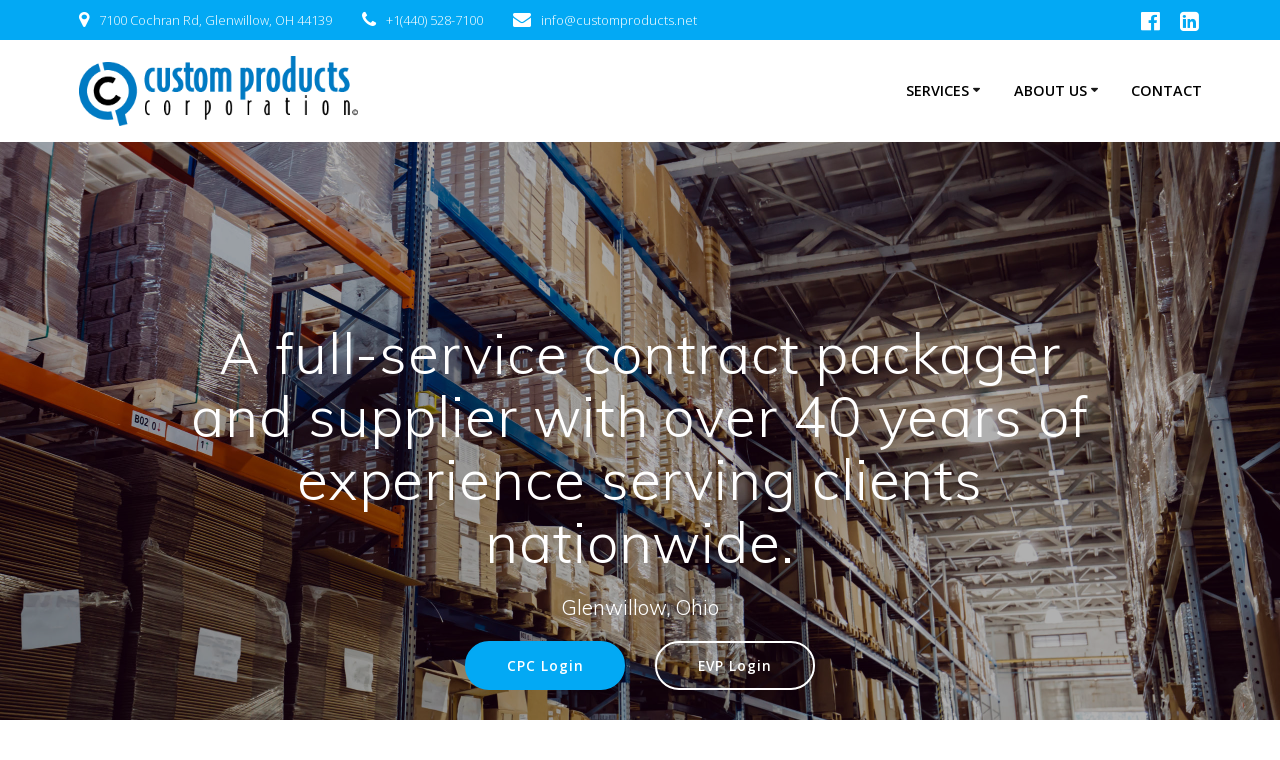

--- FILE ---
content_type: text/html; charset=UTF-8
request_url: https://www.customproducts.net/
body_size: 12798
content:
<!DOCTYPE html><html lang="en-US"><head><meta charset="UTF-8"><meta name="viewport" content="width=device-width, initial-scale=1"><link rel="profile" href="https://gmpg.org/xfn/11"> <script defer src="[data-uri]"></script> <meta name='robots' content='index, follow, max-image-preview:large, max-snippet:-1, max-video-preview:-1' /><style>img:is([sizes="auto" i], [sizes^="auto," i]) { contain-intrinsic-size: 3000px 1500px }</style><title>Front Page - Custom Products Corporation</title><link rel="canonical" href="https://www.customproducts.net/" /><meta property="og:locale" content="en_US" /><meta property="og:type" content="website" /><meta property="og:title" content="Front Page - Custom Products Corporation" /><meta property="og:description" content="Responsive Turnover Proper tracking allows for quick and methodical turnover. Analytical Shipping Send your products where they need to go, when they need to go there. One Stop Shop for Packaging Services Meet all of your packaging and fulfillment needs. Satisfaction Feedback Open communications with our team help us to assure we provide great service&hellip; Read more" /><meta property="og:url" content="https://www.customproducts.net/" /><meta property="og:site_name" content="Custom Products Corporation" /><meta property="article:publisher" content="https://www.facebook.com/customproductscorp/" /><meta property="article:modified_time" content="2023-11-09T19:58:05+00:00" /><meta property="og:image" content="https://www.customproducts.net/wp-content/uploads/2020/06/iStock-891530598-scaled.jpg" /><meta property="og:image:width" content="2560" /><meta property="og:image:height" content="1707" /><meta property="og:image:type" content="image/jpeg" /><meta name="twitter:card" content="summary_large_image" /> <script type="application/ld+json" class="yoast-schema-graph">{"@context":"https://schema.org","@graph":[{"@type":"WebPage","@id":"https://www.customproducts.net/","url":"https://www.customproducts.net/","name":"Front Page - Custom Products Corporation","isPartOf":{"@id":"https://www.customproducts.net/#website"},"about":{"@id":"https://www.customproducts.net/#organization"},"primaryImageOfPage":{"@id":"https://www.customproducts.net/#primaryimage"},"image":{"@id":"https://www.customproducts.net/#primaryimage"},"thumbnailUrl":"https://www.customproducts.net/wp-content/uploads/2020/06/iStock-891530598-scaled.jpg","datePublished":"2020-05-20T18:56:16+00:00","dateModified":"2023-11-09T19:58:05+00:00","breadcrumb":{"@id":"https://www.customproducts.net/#breadcrumb"},"inLanguage":"en-US","potentialAction":[{"@type":"ReadAction","target":["https://www.customproducts.net/"]}]},{"@type":"ImageObject","inLanguage":"en-US","@id":"https://www.customproducts.net/#primaryimage","url":"https://www.customproducts.net/wp-content/uploads/2020/06/iStock-891530598-scaled.jpg","contentUrl":"https://www.customproducts.net/wp-content/uploads/2020/06/iStock-891530598-scaled.jpg","width":2560,"height":1707,"caption":"Warehouse logistics is important"},{"@type":"BreadcrumbList","@id":"https://www.customproducts.net/#breadcrumb","itemListElement":[{"@type":"ListItem","position":1,"name":"Home"}]},{"@type":"WebSite","@id":"https://www.customproducts.net/#website","url":"https://www.customproducts.net/","name":"Custom Products Corporation","description":"","publisher":{"@id":"https://www.customproducts.net/#organization"},"potentialAction":[{"@type":"SearchAction","target":{"@type":"EntryPoint","urlTemplate":"https://www.customproducts.net/?s={search_term_string}"},"query-input":{"@type":"PropertyValueSpecification","valueRequired":true,"valueName":"search_term_string"}}],"inLanguage":"en-US"},{"@type":"Organization","@id":"https://www.customproducts.net/#organization","name":"Custom Products Corporation","url":"https://www.customproducts.net/","logo":{"@type":"ImageObject","inLanguage":"en-US","@id":"https://www.customproducts.net/#/schema/logo/image/","url":"https://www.customproducts.net/wp-content/uploads/2020/05/cropped-CPC-Logo-PMS-300.png","contentUrl":"https://www.customproducts.net/wp-content/uploads/2020/05/cropped-CPC-Logo-PMS-300.png","width":754,"height":189,"caption":"Custom Products Corporation"},"image":{"@id":"https://www.customproducts.net/#/schema/logo/image/"},"sameAs":["https://www.facebook.com/customproductscorp/","https://www.linkedin.com/company/custom-products-corporation/?viewAsMember=true"]}]}</script> <link rel='dns-prefetch' href='//stats.wp.com' /><link rel='dns-prefetch' href='//fonts.googleapis.com' /><link rel='dns-prefetch' href='//v0.wordpress.com' /><link rel="alternate" type="application/rss+xml" title="Custom Products Corporation &raquo; Feed" href="https://www.customproducts.net/feed/" /><link rel="alternate" type="application/rss+xml" title="Custom Products Corporation &raquo; Comments Feed" href="https://www.customproducts.net/comments/feed/" />  <script defer src="[data-uri]"></script> <link rel='stylesheet' id='companion-bundle-css'  data-href='https://www.customproducts.net/wp-content/plugins/mesmerize-companion/theme-data/mesmerize/assets/css/companion.bundle.min.css?ver=1.6.168' type='text/css' media='all' /><link rel='stylesheet' id='empower-companion-page-css-css' href='https://www.customproducts.net/wp-content/cache/autoptimize/autoptimize_single_e1aed427c696d620b98150282c234d33.php?ver=1.6.168' type='text/css' media='all' /><style id='wp-emoji-styles-inline-css' type='text/css'>img.wp-smiley, img.emoji {
		display: inline !important;
		border: none !important;
		box-shadow: none !important;
		height: 1em !important;
		width: 1em !important;
		margin: 0 0.07em !important;
		vertical-align: -0.1em !important;
		background: none !important;
		padding: 0 !important;
	}</style><link rel='stylesheet' id='wp-block-library-css' href='https://www.customproducts.net/wp-includes/css/dist/block-library/style.min.css?ver=6.8.3' type='text/css' media='all' /><style id='classic-theme-styles-inline-css' type='text/css'>/*! This file is auto-generated */
.wp-block-button__link{color:#fff;background-color:#32373c;border-radius:9999px;box-shadow:none;text-decoration:none;padding:calc(.667em + 2px) calc(1.333em + 2px);font-size:1.125em}.wp-block-file__button{background:#32373c;color:#fff;text-decoration:none}</style><link rel='stylesheet' id='mediaelement-css' href='https://www.customproducts.net/wp-includes/js/mediaelement/mediaelementplayer-legacy.min.css?ver=4.2.17' type='text/css' media='all' /><link rel='stylesheet' id='wp-mediaelement-css' href='https://www.customproducts.net/wp-includes/js/mediaelement/wp-mediaelement.min.css?ver=6.8.3' type='text/css' media='all' /><style id='jetpack-sharing-buttons-style-inline-css' type='text/css'>.jetpack-sharing-buttons__services-list{display:flex;flex-direction:row;flex-wrap:wrap;gap:0;list-style-type:none;margin:5px;padding:0}.jetpack-sharing-buttons__services-list.has-small-icon-size{font-size:12px}.jetpack-sharing-buttons__services-list.has-normal-icon-size{font-size:16px}.jetpack-sharing-buttons__services-list.has-large-icon-size{font-size:24px}.jetpack-sharing-buttons__services-list.has-huge-icon-size{font-size:36px}@media print{.jetpack-sharing-buttons__services-list{display:none!important}}.editor-styles-wrapper .wp-block-jetpack-sharing-buttons{gap:0;padding-inline-start:0}ul.jetpack-sharing-buttons__services-list.has-background{padding:1.25em 2.375em}</style><style id='global-styles-inline-css' type='text/css'>:root{--wp--preset--aspect-ratio--square: 1;--wp--preset--aspect-ratio--4-3: 4/3;--wp--preset--aspect-ratio--3-4: 3/4;--wp--preset--aspect-ratio--3-2: 3/2;--wp--preset--aspect-ratio--2-3: 2/3;--wp--preset--aspect-ratio--16-9: 16/9;--wp--preset--aspect-ratio--9-16: 9/16;--wp--preset--color--black: #000000;--wp--preset--color--cyan-bluish-gray: #abb8c3;--wp--preset--color--white: #ffffff;--wp--preset--color--pale-pink: #f78da7;--wp--preset--color--vivid-red: #cf2e2e;--wp--preset--color--luminous-vivid-orange: #ff6900;--wp--preset--color--luminous-vivid-amber: #fcb900;--wp--preset--color--light-green-cyan: #7bdcb5;--wp--preset--color--vivid-green-cyan: #00d084;--wp--preset--color--pale-cyan-blue: #8ed1fc;--wp--preset--color--vivid-cyan-blue: #0693e3;--wp--preset--color--vivid-purple: #9b51e0;--wp--preset--gradient--vivid-cyan-blue-to-vivid-purple: linear-gradient(135deg,rgba(6,147,227,1) 0%,rgb(155,81,224) 100%);--wp--preset--gradient--light-green-cyan-to-vivid-green-cyan: linear-gradient(135deg,rgb(122,220,180) 0%,rgb(0,208,130) 100%);--wp--preset--gradient--luminous-vivid-amber-to-luminous-vivid-orange: linear-gradient(135deg,rgba(252,185,0,1) 0%,rgba(255,105,0,1) 100%);--wp--preset--gradient--luminous-vivid-orange-to-vivid-red: linear-gradient(135deg,rgba(255,105,0,1) 0%,rgb(207,46,46) 100%);--wp--preset--gradient--very-light-gray-to-cyan-bluish-gray: linear-gradient(135deg,rgb(238,238,238) 0%,rgb(169,184,195) 100%);--wp--preset--gradient--cool-to-warm-spectrum: linear-gradient(135deg,rgb(74,234,220) 0%,rgb(151,120,209) 20%,rgb(207,42,186) 40%,rgb(238,44,130) 60%,rgb(251,105,98) 80%,rgb(254,248,76) 100%);--wp--preset--gradient--blush-light-purple: linear-gradient(135deg,rgb(255,206,236) 0%,rgb(152,150,240) 100%);--wp--preset--gradient--blush-bordeaux: linear-gradient(135deg,rgb(254,205,165) 0%,rgb(254,45,45) 50%,rgb(107,0,62) 100%);--wp--preset--gradient--luminous-dusk: linear-gradient(135deg,rgb(255,203,112) 0%,rgb(199,81,192) 50%,rgb(65,88,208) 100%);--wp--preset--gradient--pale-ocean: linear-gradient(135deg,rgb(255,245,203) 0%,rgb(182,227,212) 50%,rgb(51,167,181) 100%);--wp--preset--gradient--electric-grass: linear-gradient(135deg,rgb(202,248,128) 0%,rgb(113,206,126) 100%);--wp--preset--gradient--midnight: linear-gradient(135deg,rgb(2,3,129) 0%,rgb(40,116,252) 100%);--wp--preset--font-size--small: 13px;--wp--preset--font-size--medium: 20px;--wp--preset--font-size--large: 36px;--wp--preset--font-size--x-large: 42px;--wp--preset--spacing--20: 0.44rem;--wp--preset--spacing--30: 0.67rem;--wp--preset--spacing--40: 1rem;--wp--preset--spacing--50: 1.5rem;--wp--preset--spacing--60: 2.25rem;--wp--preset--spacing--70: 3.38rem;--wp--preset--spacing--80: 5.06rem;--wp--preset--shadow--natural: 6px 6px 9px rgba(0, 0, 0, 0.2);--wp--preset--shadow--deep: 12px 12px 50px rgba(0, 0, 0, 0.4);--wp--preset--shadow--sharp: 6px 6px 0px rgba(0, 0, 0, 0.2);--wp--preset--shadow--outlined: 6px 6px 0px -3px rgba(255, 255, 255, 1), 6px 6px rgba(0, 0, 0, 1);--wp--preset--shadow--crisp: 6px 6px 0px rgba(0, 0, 0, 1);}:where(.is-layout-flex){gap: 0.5em;}:where(.is-layout-grid){gap: 0.5em;}body .is-layout-flex{display: flex;}.is-layout-flex{flex-wrap: wrap;align-items: center;}.is-layout-flex > :is(*, div){margin: 0;}body .is-layout-grid{display: grid;}.is-layout-grid > :is(*, div){margin: 0;}:where(.wp-block-columns.is-layout-flex){gap: 2em;}:where(.wp-block-columns.is-layout-grid){gap: 2em;}:where(.wp-block-post-template.is-layout-flex){gap: 1.25em;}:where(.wp-block-post-template.is-layout-grid){gap: 1.25em;}.has-black-color{color: var(--wp--preset--color--black) !important;}.has-cyan-bluish-gray-color{color: var(--wp--preset--color--cyan-bluish-gray) !important;}.has-white-color{color: var(--wp--preset--color--white) !important;}.has-pale-pink-color{color: var(--wp--preset--color--pale-pink) !important;}.has-vivid-red-color{color: var(--wp--preset--color--vivid-red) !important;}.has-luminous-vivid-orange-color{color: var(--wp--preset--color--luminous-vivid-orange) !important;}.has-luminous-vivid-amber-color{color: var(--wp--preset--color--luminous-vivid-amber) !important;}.has-light-green-cyan-color{color: var(--wp--preset--color--light-green-cyan) !important;}.has-vivid-green-cyan-color{color: var(--wp--preset--color--vivid-green-cyan) !important;}.has-pale-cyan-blue-color{color: var(--wp--preset--color--pale-cyan-blue) !important;}.has-vivid-cyan-blue-color{color: var(--wp--preset--color--vivid-cyan-blue) !important;}.has-vivid-purple-color{color: var(--wp--preset--color--vivid-purple) !important;}.has-black-background-color{background-color: var(--wp--preset--color--black) !important;}.has-cyan-bluish-gray-background-color{background-color: var(--wp--preset--color--cyan-bluish-gray) !important;}.has-white-background-color{background-color: var(--wp--preset--color--white) !important;}.has-pale-pink-background-color{background-color: var(--wp--preset--color--pale-pink) !important;}.has-vivid-red-background-color{background-color: var(--wp--preset--color--vivid-red) !important;}.has-luminous-vivid-orange-background-color{background-color: var(--wp--preset--color--luminous-vivid-orange) !important;}.has-luminous-vivid-amber-background-color{background-color: var(--wp--preset--color--luminous-vivid-amber) !important;}.has-light-green-cyan-background-color{background-color: var(--wp--preset--color--light-green-cyan) !important;}.has-vivid-green-cyan-background-color{background-color: var(--wp--preset--color--vivid-green-cyan) !important;}.has-pale-cyan-blue-background-color{background-color: var(--wp--preset--color--pale-cyan-blue) !important;}.has-vivid-cyan-blue-background-color{background-color: var(--wp--preset--color--vivid-cyan-blue) !important;}.has-vivid-purple-background-color{background-color: var(--wp--preset--color--vivid-purple) !important;}.has-black-border-color{border-color: var(--wp--preset--color--black) !important;}.has-cyan-bluish-gray-border-color{border-color: var(--wp--preset--color--cyan-bluish-gray) !important;}.has-white-border-color{border-color: var(--wp--preset--color--white) !important;}.has-pale-pink-border-color{border-color: var(--wp--preset--color--pale-pink) !important;}.has-vivid-red-border-color{border-color: var(--wp--preset--color--vivid-red) !important;}.has-luminous-vivid-orange-border-color{border-color: var(--wp--preset--color--luminous-vivid-orange) !important;}.has-luminous-vivid-amber-border-color{border-color: var(--wp--preset--color--luminous-vivid-amber) !important;}.has-light-green-cyan-border-color{border-color: var(--wp--preset--color--light-green-cyan) !important;}.has-vivid-green-cyan-border-color{border-color: var(--wp--preset--color--vivid-green-cyan) !important;}.has-pale-cyan-blue-border-color{border-color: var(--wp--preset--color--pale-cyan-blue) !important;}.has-vivid-cyan-blue-border-color{border-color: var(--wp--preset--color--vivid-cyan-blue) !important;}.has-vivid-purple-border-color{border-color: var(--wp--preset--color--vivid-purple) !important;}.has-vivid-cyan-blue-to-vivid-purple-gradient-background{background: var(--wp--preset--gradient--vivid-cyan-blue-to-vivid-purple) !important;}.has-light-green-cyan-to-vivid-green-cyan-gradient-background{background: var(--wp--preset--gradient--light-green-cyan-to-vivid-green-cyan) !important;}.has-luminous-vivid-amber-to-luminous-vivid-orange-gradient-background{background: var(--wp--preset--gradient--luminous-vivid-amber-to-luminous-vivid-orange) !important;}.has-luminous-vivid-orange-to-vivid-red-gradient-background{background: var(--wp--preset--gradient--luminous-vivid-orange-to-vivid-red) !important;}.has-very-light-gray-to-cyan-bluish-gray-gradient-background{background: var(--wp--preset--gradient--very-light-gray-to-cyan-bluish-gray) !important;}.has-cool-to-warm-spectrum-gradient-background{background: var(--wp--preset--gradient--cool-to-warm-spectrum) !important;}.has-blush-light-purple-gradient-background{background: var(--wp--preset--gradient--blush-light-purple) !important;}.has-blush-bordeaux-gradient-background{background: var(--wp--preset--gradient--blush-bordeaux) !important;}.has-luminous-dusk-gradient-background{background: var(--wp--preset--gradient--luminous-dusk) !important;}.has-pale-ocean-gradient-background{background: var(--wp--preset--gradient--pale-ocean) !important;}.has-electric-grass-gradient-background{background: var(--wp--preset--gradient--electric-grass) !important;}.has-midnight-gradient-background{background: var(--wp--preset--gradient--midnight) !important;}.has-small-font-size{font-size: var(--wp--preset--font-size--small) !important;}.has-medium-font-size{font-size: var(--wp--preset--font-size--medium) !important;}.has-large-font-size{font-size: var(--wp--preset--font-size--large) !important;}.has-x-large-font-size{font-size: var(--wp--preset--font-size--x-large) !important;}
:where(.wp-block-post-template.is-layout-flex){gap: 1.25em;}:where(.wp-block-post-template.is-layout-grid){gap: 1.25em;}
:where(.wp-block-columns.is-layout-flex){gap: 2em;}:where(.wp-block-columns.is-layout-grid){gap: 2em;}
:root :where(.wp-block-pullquote){font-size: 1.5em;line-height: 1.6;}</style><link rel='stylesheet' id='mesmerize-parent-css' href='https://www.customproducts.net/wp-content/themes/mesmerize/style.min.css?ver=1.0.12' type='text/css' media='all' /><link rel='stylesheet' id='mesmerize-style-css' href='https://www.customproducts.net/wp-content/themes/empowerwp/style.min.css?ver=1.0.12' type='text/css' media='all' /><style id='mesmerize-style-inline-css' type='text/css'>img.logo.dark, img.custom-logo{width:auto;max-height:70px !important;}
/** cached kirki style */@media screen and (min-width: 768px){.header-homepage{background-position:center top;}.header{background-position:center center;}}.header-homepage:not(.header-slide).color-overlay:before{background:#000000;}.header-homepage:not(.header-slide) .background-overlay,.header-homepage:not(.header-slide).color-overlay::before{opacity:0.31;}.header-homepage .header-description-row{padding-top:16%;padding-bottom:12%;}.inner-header-description{padding-top:3%;padding-bottom:2%;}@media screen and (max-width:767px){.header-homepage .header-description-row{padding-top:16%;padding-bottom:12%;}}@media only screen and (min-width: 768px){.header-content .align-holder{width:85%!important;}.inner-header-description{text-align:center!important;}}</style><link rel='stylesheet' id='mesmerize-style-bundle-css' href='https://www.customproducts.net/wp-content/themes/mesmerize/assets/css/theme.bundle.min.css?ver=1.0.12' type='text/css' media='all' /><link rel='stylesheet' id='mesmerize-fonts-css'  data-href='https://fonts.googleapis.com/css?family=Open+Sans%3A300%2C400%2C600%2C700%7CMuli%3A300%2C300italic%2C400%2C400italic%2C600%2C600italic%2C700%2C700italic%2C900%2C900italic%7CPlayfair+Display%3A400%2C400italic%2C700%2C700italic&#038;subset=latin%2Clatin-ext' type='text/css' media='all' /> <script defer type="text/javascript" src="https://www.customproducts.net/wp-includes/js/jquery/jquery.min.js?ver=3.7.1" id="jquery-core-js"></script> <script defer id="jquery-core-js-after" src="[data-uri]"></script> <script defer type="text/javascript" src="https://www.customproducts.net/wp-includes/js/jquery/jquery-migrate.min.js?ver=3.4.1" id="jquery-migrate-js"></script> <link rel="https://api.w.org/" href="https://www.customproducts.net/wp-json/" /><link rel="alternate" title="JSON" type="application/json" href="https://www.customproducts.net/wp-json/wp/v2/pages/526" /><link rel="EditURI" type="application/rsd+xml" title="RSD" href="https://www.customproducts.net/xmlrpc.php?rsd" /><meta name="generator" content="WordPress 6.8.3" /><link rel='shortlink' href='https://www.customproducts.net/' /><link rel="alternate" title="oEmbed (JSON)" type="application/json+oembed" href="https://www.customproducts.net/wp-json/oembed/1.0/embed?url=https%3A%2F%2Fwww.customproducts.net%2F" /><link rel="alternate" title="oEmbed (XML)" type="text/xml+oembed" href="https://www.customproducts.net/wp-json/oembed/1.0/embed?url=https%3A%2F%2Fwww.customproducts.net%2F&#038;format=xml" /><style data-name="header-overlap-with">@media screen and (min-width: 768px) {
			.mesmerize-front-page.overlap-first-section:not(.mesmerize-front-page-with-slider) .header-homepage {
				padding-bottom: 95px;
			}

			.mesmerize-front-page.overlap-first-section:not(.mesmerize-front-page-with-slider) .page-content div[data-overlap]:first-of-type > div:not([class*="section-separator"]) {
				margin-top: -95px;
			}
		}</style> <script defer src="[data-uri]"></script> <style>img#wpstats{display:none}</style><style type="text/css" data-name="custom-mobile-image-position">@media screen and (max-width: 767px) {
            /*Custom mobile position*/
        .header-homepage {
            background-position: 50% 0px;
        }
        }</style> <script defer src="[data-uri]"></script> <style type="text/css" id="custom-background-css">body.custom-background { background-color: #ffffff; }</style><style id="page-content-custom-styles"></style><style data-name="background-content-colors">.mesmerize-inner-page .page-content,
        .mesmerize-inner-page .content,
        .mesmerize-front-page.mesmerize-content-padding .page-content {
            background-color: #ffffff;
        }</style></head><body data-rsssl=1 class="home wp-singular page-template page-template-page-templates page-template-homepage page-template-page-templateshomepage-php page page-id-526 custom-background wp-custom-logo wp-theme-mesmerize wp-child-theme-empowerwp overlap-first-section mesmerize-front-page mesmerize-content-no-padding "><style>.screen-reader-text[href="#page-content"]:focus {
            background-color: #f1f1f1;
            border-radius: 3px;
            box-shadow: 0 0 2px 2px rgba(0, 0, 0, 0.6);
            clip: auto !important;
            clip-path: none;
            color: #21759b;
           
        }</style><a class="skip-link screen-reader-text" href="#page-content">Skip to content</a><div id="page-top" class="header-top homepage"><div class="header-top-bar no-padding"><div class="gridContainer"><div class="header-top-bar-inner row middle-xs start-xs "><div class="header-top-bar-area  col-xs area-left"><div class="top-bar-field" data-type="group"   data-dynamic-mod="true"> <i class="fa fa-map-marker"></i> <span>7100 Cochran Rd, Glenwillow, OH 44139</span></div><div class="top-bar-field" data-type="group"   data-dynamic-mod="true"> <i class="fa fa-phone"></i> <span>+1(440) 528-7100</span></div><div class="top-bar-field" data-type="group"   data-dynamic-mod="true"> <i class="fa fa-envelope"></i> <span>info@customproducts.net</span></div></div><div class="header-top-bar-area  col-xs-fit area-right"><div data-type="group"  data-dynamic-mod="true" class="top-bar-social-icons"> <a target="_blank"  class="social-icon" href="https://www.facebook.com/pg/customproductscorp/about/?ref=page_internal"> <i class="fa fa-facebook-official"></i> </a> <a target="_blank"  class="social-icon" href="https://www.linkedin.com/company/custom-products-corporation/?viewAsMember=true"> <i class="fa fa-linkedin-square"></i> </a></div></div></div></div></div><div class="navigation-bar boxed coloured-nav homepage"  data-sticky='0'  data-sticky-mobile='1'  data-sticky-to='top' ><div class="navigation-wrapper gridContainer"><div class="row basis-auto"><div class="logo_col col-xs col-sm-fit"> <a href="https://www.customproducts.net/" class="custom-logo-link" data-type="group"  data-dynamic-mod="true" rel="home" aria-current="page"><img width="754" height="189" src="https://www.customproducts.net/wp-content/uploads/2020/05/cropped-CPC-Logo-PMS-300.png" class="custom-logo" alt="Custom Products Corporation" decoding="async" fetchpriority="high" srcset="https://www.customproducts.net/wp-content/uploads/2020/05/cropped-CPC-Logo-PMS-300.png 754w, https://www.customproducts.net/wp-content/uploads/2020/05/cropped-CPC-Logo-PMS-300-300x75.png 300w" sizes="(max-width: 754px) 100vw, 754px" /></a></div><div class="main_menu_col col-xs"><div id="mainmenu_container" class="row"><ul id="main_menu" class="active-line-bottom main-menu dropdown-menu"><li id="menu-item-567" class="menu-item menu-item-type-post_type menu-item-object-page menu-item-has-children menu-item-567"><a href="https://www.customproducts.net/services/">Services</a><ul class="sub-menu"><li id="menu-item-230" class="menu-item menu-item-type-post_type menu-item-object-page menu-item-230"><a href="https://www.customproducts.net/services/contract-packaging-packaging-services/">Contract Packaging</a></li><li id="menu-item-229" class="menu-item menu-item-type-post_type menu-item-object-page menu-item-229"><a href="https://www.customproducts.net/services/vendor-inventory/">Inventory Management</a></li><li id="menu-item-231" class="menu-item menu-item-type-post_type menu-item-object-page menu-item-231"><a href="https://www.customproducts.net/services/packaging-materials/">Packaging Materials</a></li></ul></li><li id="menu-item-556" class="menu-item menu-item-type-post_type menu-item-object-page menu-item-has-children menu-item-556"><a href="https://www.customproducts.net/about-us/">About Us</a><ul class="sub-menu"><li id="menu-item-581" class="menu-item menu-item-type-post_type menu-item-object-page menu-item-581"><a href="https://www.customproducts.net/about-us/facilities/">Facilities</a></li><li id="menu-item-582" class="menu-item menu-item-type-post_type menu-item-object-page menu-item-582"><a href="https://www.customproducts.net/about-us/leadership/">Leadership</a></li><li id="menu-item-617" class="menu-item menu-item-type-post_type menu-item-object-page menu-item-has-children menu-item-617"><a href="https://www.customproducts.net/customer-care/">Customer Care</a><ul class="sub-menu"><li id="menu-item-618" class="menu-item menu-item-type-post_type menu-item-object-page menu-item-618"><a href="https://www.customproducts.net/customer-care/purchase-order-terms-and-conditions/">Purchase Order Terms and Conditions</a></li><li id="menu-item-619" class="menu-item menu-item-type-post_type menu-item-object-page menu-item-619"><a href="https://www.customproducts.net/customer-care/standard-terms-and-conditions-of-sale/">Standard Terms and Conditions of Sale</a></li></ul></li><li id="menu-item-610" class="menu-item menu-item-type-post_type menu-item-object-page menu-item-610"><a href="https://www.customproducts.net/iso-certified/">ISO Certified</a></li></ul></li><li id="menu-item-554" class="menu-item menu-item-type-post_type menu-item-object-page menu-item-554"><a href="https://www.customproducts.net/contact/">Contact</a></li></ul></div> <a href="#" data-component="offcanvas" data-target="#offcanvas-wrapper" data-direction="right" data-width="300px" data-push="false"><div class="bubble"></div> <i class="fa fa-bars"></i> </a><div id="offcanvas-wrapper" class="hide force-hide  offcanvas-right"><div class="offcanvas-top"><div class="logo-holder"> <a href="https://www.customproducts.net/" class="custom-logo-link" data-type="group"  data-dynamic-mod="true" rel="home" aria-current="page"><img width="754" height="189" src="https://www.customproducts.net/wp-content/uploads/2020/05/cropped-CPC-Logo-PMS-300.png" class="custom-logo" alt="Custom Products Corporation" decoding="async" srcset="https://www.customproducts.net/wp-content/uploads/2020/05/cropped-CPC-Logo-PMS-300.png 754w, https://www.customproducts.net/wp-content/uploads/2020/05/cropped-CPC-Logo-PMS-300-300x75.png 300w" sizes="(max-width: 754px) 100vw, 754px" /></a></div></div><div id="offcanvas-menu" class="menu-footer-menu-container"><ul id="offcanvas_menu" class="offcanvas_menu"><li class="menu-item menu-item-type-post_type menu-item-object-page menu-item-has-children menu-item-567"><a href="https://www.customproducts.net/services/">Services</a><ul class="sub-menu"><li class="menu-item menu-item-type-post_type menu-item-object-page menu-item-230"><a href="https://www.customproducts.net/services/contract-packaging-packaging-services/">Contract Packaging</a></li><li class="menu-item menu-item-type-post_type menu-item-object-page menu-item-229"><a href="https://www.customproducts.net/services/vendor-inventory/">Inventory Management</a></li><li class="menu-item menu-item-type-post_type menu-item-object-page menu-item-231"><a href="https://www.customproducts.net/services/packaging-materials/">Packaging Materials</a></li></ul></li><li class="menu-item menu-item-type-post_type menu-item-object-page menu-item-has-children menu-item-556"><a href="https://www.customproducts.net/about-us/">About Us</a><ul class="sub-menu"><li class="menu-item menu-item-type-post_type menu-item-object-page menu-item-581"><a href="https://www.customproducts.net/about-us/facilities/">Facilities</a></li><li class="menu-item menu-item-type-post_type menu-item-object-page menu-item-582"><a href="https://www.customproducts.net/about-us/leadership/">Leadership</a></li><li class="menu-item menu-item-type-post_type menu-item-object-page menu-item-has-children menu-item-617"><a href="https://www.customproducts.net/customer-care/">Customer Care</a><ul class="sub-menu"><li class="menu-item menu-item-type-post_type menu-item-object-page menu-item-618"><a href="https://www.customproducts.net/customer-care/purchase-order-terms-and-conditions/">Purchase Order Terms and Conditions</a></li><li class="menu-item menu-item-type-post_type menu-item-object-page menu-item-619"><a href="https://www.customproducts.net/customer-care/standard-terms-and-conditions-of-sale/">Standard Terms and Conditions of Sale</a></li></ul></li><li class="menu-item menu-item-type-post_type menu-item-object-page menu-item-610"><a href="https://www.customproducts.net/iso-certified/">ISO Certified</a></li></ul></li><li class="menu-item menu-item-type-post_type menu-item-object-page menu-item-554"><a href="https://www.customproducts.net/contact/">Contact</a></li></ul></div></div></div></div></div></div></div><div id="page" class="site"><div class="header-wrapper"><div  class='header-homepage  color-overlay' style='; background-image:url(&quot;https://www.customproducts.net/wp-content/uploads/2020/06/iStock-891530598-scaled.jpg&quot;); background-color:#6a73da' data-parallax-depth='20'><div class="header-description gridContainer content-on-center"><div class="row header-description-row middle-sm"><div class="header-content header-content-centered col-md col-xs-12"><div class="align-holder center"><h1 class="hero-title">A full-service contract packager and supplier with over 40 years of experience serving clients nationwide.</h1><p class="header-subtitle">Glenwillow, Ohio</p><div data-dynamic-mod-container class="header-buttons-wrapper"><a class="button big color1 round customize-unpreviewable" target="_blank" href="https://weborder.customproducts.net:4033" >CPC Login</a><a class="button big color-white round outline customize-unpreviewable" target="_self" href="https://weborder.customproducts.net:4033" >EVP Login</a></div></div></div></div></div> <script defer src="[data-uri]"></script> </div></div><div id='page-content' class="page-content"><div class="content"><div  id="overlappable-1" data-label="Overlappable" data-id="overlappable-7-mc" data-export-id="overlappable-7-mc" data-category="overlappable" class="overlappable-7-mc content-section content-section-spacing" data-overlap="true"><div  class="gridContainer"><div  data-type="row" class="row shadow"><div  class="col-xs-12 col-sm-6 col-md-3 col-padding-small col-padding-small-xs bg-color-white"><div  class="text-center"><div  class="col-xs-12 col-sm-fit space-bottom-small-xs"> <i  class="fa fa-refresh icon color-black large"></i></div><div  data-type="column" class="col-xs-12 col-sm"><h4  class="">Responsive Turnover</h4><p  class="">Proper tracking allows for quick and methodical turnover.</p></div></div></div><div  class="col-xs-12 col-sm-6 col-md-3 col-padding-small col-padding-small-xs bg-color-white"><div  class="text-center"><div  class="col-xs-12 col-sm-fit space-bottom-small-xs"><i  class="fa fa-paper-plane icon color-black large"></i></div><div  data-type="column" class="col-xs-12 col-sm"><h4  class="">Analytical Shipping</h4><p  class="">Send your products where they need to go, when they need to go there.</p></div></div></div><div  class="col-xs-12 col-sm-6 col-md-3 col-padding-small col-padding-small-xs bg-color-white"><div  class="text-center"><div  class="col-xs-12 col-sm-fit space-bottom-small-xs"><i  class="fa fa-shopping-cart icon color-black large"></i></div><div  data-type="column" class="col-xs-12 col-sm"><h4  class="">One Stop Shop for Packaging Services</h4><p  class="">Meet all of your packaging and fulfillment needs.</p></div></div></div><div  class="col-xs-12 col-sm-6 col-md-3 col-padding-small col-padding-small-xs bg-color-white"><div  class="text-center"><div  class="col-xs-12 col-sm-fit space-bottom-small-xs"><i  class="fa fa-heart-o icon color-black large"></i></div><div  data-type="column" class="col-xs-12 col-sm"><h4  class="">Satisfaction Feedback</h4><p  class="">Open communications with our team help us to assure we provide great service with dependable results.</p></div></div></div></div></div></div><div  id="counters-2" style="background-color: #ffffff;" data-label="Counters" data-id="counters-2" data-export-id="counters-2" data-category="counters" class="counters-2 content-section content-section-spacing"><div  class="gridContainer"><div  class="row text-center"><div  class="section-title-col" data-type="column"><h2  class="">By The Numbers</h2><p  class="lead">Custom Products is dedicated to helping your business maintain and scale growth.</p></div></div><div  class="row" data-type="row"><div  class="col-xs-12 col-sm-4 text-center space-bottom"> <i  class="fa fa-envira icon color1"></i><h3  class="font-400" data-min="0" data-max="45" data-duration="2000" data-prefix="" data-suffix="+" data-countup="true" style="display: inline-block;"></h3><h5  class="upper color2">years in business</h5></div><div  class="col-xs-12 col-sm-4 text-center space-bottom"><i  class="fa fa-smile-o icon color1"></i><h3  class="font-400" data-min="0" data-max="300000" data-duration="2000" data-prefix="" data-suffix="+" data-countup="true" style="display: inline-block;"></h3><h5  class="upper color2">square feet</h5></div><div  class="col-xs-12 col-sm-4 text-center space-bottom"><i  class="fa fa-trophy icon color1"></i><h3  class="font-400" data-min="0" data-max="100+" data-duration="2000" data-prefix="" data-suffix="+" data-countup="true" style="display: inline-block;"></h3><h5  class="upper color2">employees</h5></div></div></div></div></div></div><div  class='footer footer-simple'><div  class='footer-content center-xs'><div class="gridContainer"><div class="row middle-xs footer-content-row"><div class="footer-content-col col-xs-12"><p  class="copyright">&copy;&nbsp;&nbsp;2026&nbsp;Custom Products Corporation.&nbsp;Built using WordPress and the <a target="_blank" href="https://extendthemes.com/go/built-with-empower/">EmpowerWP Theme</a></p></div></div></div></div></div></div> <script type="speculationrules">{"prefetch":[{"source":"document","where":{"and":[{"href_matches":"\/*"},{"not":{"href_matches":["\/wp-*.php","\/wp-admin\/*","\/wp-content\/uploads\/*","\/wp-content\/*","\/wp-content\/plugins\/*","\/wp-content\/themes\/empowerwp\/*","\/wp-content\/themes\/mesmerize\/*","\/*\\?(.+)"]}},{"not":{"selector_matches":"a[rel~=\"nofollow\"]"}},{"not":{"selector_matches":".no-prefetch, .no-prefetch a"}}]},"eagerness":"conservative"}]}</script> <script type="text/javascript"  defer="defer" src="https://www.customproducts.net/wp-content/plugins/mesmerize-companion/theme-data/mesmerize/assets/js/companion.bundle.min.js?ver=1.6.168" id="companion-bundle-js"></script> <script type="text/javascript"  defer="defer" src="https://www.customproducts.net/wp-includes/js/imagesloaded.min.js?ver=5.0.0" id="imagesloaded-js"></script> <script type="text/javascript"  defer="defer" src="https://www.customproducts.net/wp-includes/js/masonry.min.js?ver=4.2.2" id="masonry-js"></script> <script type="text/javascript"  defer="defer" src="https://www.customproducts.net/wp-content/themes/mesmerize/assets/js/theme.bundle.min.js?ver=1.0.12" id="mesmerize-theme-js"></script> <script type="text/javascript" id="jetpack-stats-js-before">_stq = window._stq || [];
_stq.push([ "view", {"v":"ext","blog":"103239375","post":"526","tz":"0","srv":"www.customproducts.net","j":"1:15.4"} ]);
_stq.push([ "clickTrackerInit", "103239375", "526" ]);</script> <script type="text/javascript" src="https://stats.wp.com/e-202604.js" id="jetpack-stats-js" defer="defer" data-wp-strategy="defer"></script> <script defer src="[data-uri]"></script> </body></html>

--- FILE ---
content_type: text/css; charset=utf-8
request_url: https://www.customproducts.net/wp-content/cache/autoptimize/autoptimize_single_e1aed427c696d620b98150282c234d33.php?ver=1.6.168
body_size: -246
content:
.overlappable-7-mc h4{letter-spacing:0;line-height:1.3rem;margin:.7rem 0 1.2rem}.overlappable-7-mc p{font-size:.9rem;font-weight:400;line-height:1.5rem}.overlappable-7-mc i.fa.icon{font-size:4rem;margin-bottom:.5rem}.overlappable-7-mc .gridContainer .row>[class^=col-]{padding:2.5rem 1rem}@media (min-width:768px){.content-section-spacing.overlappable-7-mc{padding-bottom:20px;padding-top:0}.content-section-spacing.overlappable-7-mc .gridContainer{margin-top:-100px}.overlappable-7-mc .gridContainer .row>[class^=col-]{border-right:1px solid #eee}.overlappable-7-mc .gridContainer .row>[class^=col-]:last-child{border-right:none}}@media (max-width:767px){.overlappable-7-mc .gridContainer .row>[class^=col-]{border-bottom:1px solid #eee}.overlappable-7-mc .gridContainer .row>[class^=col-]:last-child{border-bottom:none}}